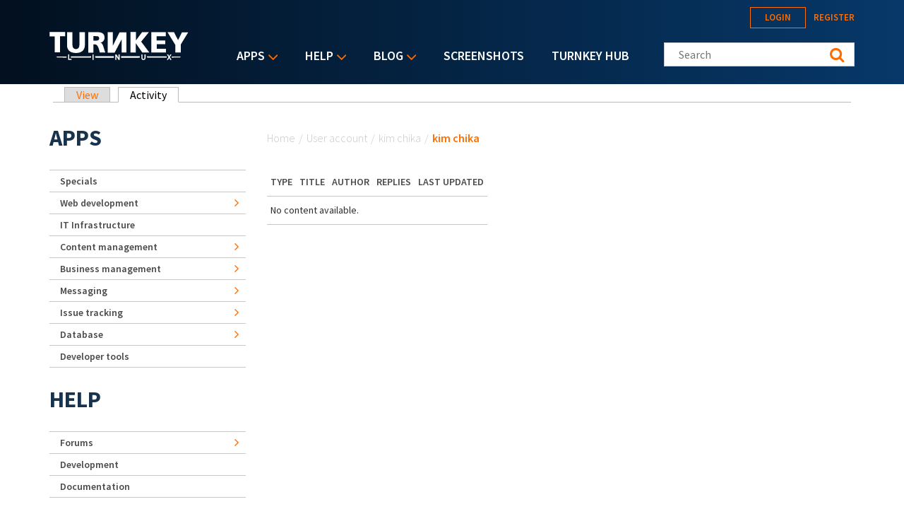

--- FILE ---
content_type: text/css
request_url: https://www.turnkeylinux.org/files/advagg_css/css__AwBsfgN7d8qUqB7K-6Co06jGDgNa5b4YCaHff9qqxaA__QqKBhL1AtHcM4dU84VjLTFrkrr7ra-rAZaVefjGMfCs__YFnSzDLxdhQQ02jYpkt3rMqHJxZOlkIaBsTcHocF3q8.css
body_size: 4884
content:
#autocomplete{border:1px solid;overflow:hidden;position:absolute;z-index:100}#autocomplete ul{list-style:none;list-style-image:none;margin:0;padding:0}#autocomplete li{background:#fff;color:#000;cursor:default;white-space:pre;zoom:1}html.js input.form-autocomplete{background-image:url(/misc/throbber-inactive.png);background-position:100% center;background-repeat:no-repeat}html.js input.throbbing{background-image:url(/misc/throbber-active.gif);background-position:100% center}html.js fieldset.collapsed{border-bottom-width:0;border-left-width:0;border-right-width:0;height:1em}html.js fieldset.collapsed .fieldset-wrapper{display:none}fieldset.collapsible{position:relative}fieldset.collapsible .fieldset-legend{display:block}.form-textarea-wrapper textarea{display:block;margin:0;width:100%;-moz-box-sizing:border-box;-webkit-box-sizing:border-box;box-sizing:border-box}.resizable-textarea .grippie{background:#eee url(/misc/grippie.png) no-repeat center 2px;border:1px solid #ddd;border-top-width:0;cursor:s-resize;height:9px;overflow:hidden}body.drag{cursor:move}.draggable a.tabledrag-handle{cursor:move;float:left;height:1.7em;margin-left:-1em;overflow:hidden;text-decoration:none}a.tabledrag-handle:hover{text-decoration:none}a.tabledrag-handle .handle{background:url(/misc/draggable.png) no-repeat 6px 9px;height:13px;margin:-.4em .5em;padding:.42em .5em;width:13px}a.tabledrag-handle-hover .handle{background-position:6px -11px}div.indentation{float:left;height:1.7em;margin:-.4em .2em -.4em -.4em;padding:.42em 0 .42em .6em;width:20px}div.tree-child{background:url(/misc/tree.png) no-repeat 11px center}div.tree-child-last{background:url(/misc/tree-bottom.png) no-repeat 11px center}div.tree-child-horizontal{background:url(/misc/tree.png) no-repeat -11px center}.tabledrag-toggle-weight-wrapper{text-align:right}table.sticky-header{background-color:#fff;margin-top:0}.progress .bar{background-color:#fff;border:1px solid}.progress .filled{background-color:#000;height:1.5em;width:5px}.progress .percentage{float:right}.ajax-progress{display:inline-block}.ajax-progress .throbber{background:transparent url(/misc/throbber-active.gif) no-repeat 0px center;float:left;height:15px;margin:2px;width:15px}.ajax-progress .message{padding-left:20px}tr .ajax-progress .throbber{margin:0 2px}.ajax-progress-bar{width:16em}.container-inline div,.container-inline label{display:inline}.container-inline .fieldset-wrapper{display:block}.nowrap{white-space:nowrap}html.js .js-hide{display:none}.element-hidden{display:none}.element-invisible{position:absolute !important;clip:rect(1px 1px 1px 1px);clip:rect(1px,1px,1px,1px);overflow:hidden;height:1px}.element-invisible.element-focusable:active,.element-invisible.element-focusable:focus{position:static !important;clip:auto;overflow:visible;height:auto}.clearfix:after{content:".";display:block;height:0;clear:both;visibility:hidden}* html .clearfix{height:1%}*:first-child+html .clearfix{min-height:1%}ul.menu{border:none;list-style:none;text-align:left}ul.menu li{margin:0 0 0 .5em}ul li.expanded{list-style-image:url(/misc/menu-expanded.png);list-style-type:circle}ul li.collapsed{list-style-image:url(/misc/menu-collapsed.png);list-style-type:disc}ul li.leaf{list-style-image:url(/misc/menu-leaf.png);list-style-type:square}li.expanded,li.collapsed,li.leaf{padding:.2em .5em 0 0;margin:0}li a.active{color:#000}td.menu-disabled{background:#ccc}ul.inline,ul.links.inline{display:inline;padding-left:0}ul.inline li{display:inline;list-style-type:none;padding:0 .5em}.breadcrumb{padding-bottom:.5em}ul.primary{border-bottom:1px solid #bbb;border-collapse:collapse;height:auto;line-height:normal;list-style:none;margin:5px;padding:0 0 0 1em;white-space:nowrap}ul.primary li{display:inline}ul.primary li a{background-color:#ddd;border-color:#bbb;border-style:solid solid none;border-width:1px;height:auto;margin-right:.5em;padding:0 1em;text-decoration:none}ul.primary li.active a{background-color:#fff;border:1px solid #bbb;border-bottom:1px solid #fff}ul.primary li a:hover{background-color:#eee;border-color:#ccc;border-bottom-color:#eee}
ul.secondary{border-bottom:1px solid #bbb;padding:.5em 1em;margin:5px}ul.secondary li{border-right:1px solid #ccc;display:inline;padding:0 1em}ul.secondary a{padding:0;text-decoration:none}ul.secondary a.active{border-bottom:4px solid #999}div.messages{background-position:8px 8px;background-repeat:no-repeat;border:1px solid;margin:6px 0;padding:10px 10px 10px 50px}div.status{background-image:url(/misc/message-24-ok.png);border-color:#be7}div.status,.ok{color:#234600}div.status,table tr.ok{background-color:#f8fff0}div.warning{background-image:url(/misc/message-24-warning.png);border-color:#ed5}div.warning,.warning{color:#840}div.warning,table tr.warning{background-color:#fffce5}div.error{background-image:url(/misc/message-24-error.png);border-color:#ed541d}div.error,.error{color:#8c2e0b}div.error,table tr.error{background-color:#fef5f1}div.error p.error{color:#333}div.messages ul{margin:0 0 0 1em;padding:0}div.messages ul li{list-style-image:none}fieldset{margin-bottom:1em;padding:.5em}form{margin:0;padding:0}hr{border:1px solid gray;height:1px}img{border:0}table{border-collapse:collapse}th{border-bottom:3px solid #ccc;padding-right:1em;text-align:left}tbody{border-top:1px solid #ccc}tr.even,tr.odd{background-color:#eee;border-bottom:1px solid #ccc;padding:.1em .6em}th.active img{display:inline}td.active{background-color:#ddd}.item-list .title{font-weight:700}.item-list ul{margin:0 0 .75em;padding:0}.item-list ul li{margin:0 0 .25em 1.5em;padding:0}.form-item,.form-actions{margin-top:1em;margin-bottom:1em}tr.odd .form-item,tr.even .form-item{margin-top:0;margin-bottom:0;white-space:nowrap}.form-item .description{font-size:.85em}label{display:block;font-weight:700}label.option{display:inline;font-weight:400}.form-checkboxes .form-item,.form-radios .form-item{margin-top:.4em;margin-bottom:.4em}.form-type-radio .description,.form-type-checkbox .description{margin-left:2.4em}input.form-checkbox,input.form-radio{vertical-align:middle}.marker,.form-required{color:red}.form-item input.error,.form-item textarea.error,.form-item select.error{border:2px solid red}.container-inline .form-actions,.container-inline.form-actions{margin-top:0;margin-bottom:0}.more-link{text-align:right}.more-help-link{text-align:right}.more-help-link a{background:url(/misc/help.png) 0 50% no-repeat;padding:1px 0 1px 20px}.item-list .pager{clear:both;text-align:center}.item-list .pager li{background-image:none;display:inline;list-style-type:none;padding:.5em}.pager-current{font-weight:700}#autocomplete li.selected{background:#0072b9;color:#fff}html.js fieldset.collapsible .fieldset-legend{background:url(/misc/menu-expanded.png) 5px 65% no-repeat;padding-left:15px}html.js fieldset.collapsed .fieldset-legend{background-image:url(/misc/menu-collapsed.png);background-position:5px 50%}.fieldset-legend span.summary{color:#999;font-size:.9em;margin-left:.5em}tr.drag{background-color:ivory}tr.drag-previous{background-color:#ffd}.tabledrag-toggle-weight{font-size:.9em}body div.tabledrag-changed-warning{margin-bottom:.5em}tr.selected td{background:#ffc}td.checkbox,th.checkbox{text-align:center}.progress{font-weight:700}.progress .bar{background:#ccc;border-color:#666;margin:0 .2em;-moz-border-radius:3px;-webkit-border-radius:3px;border-radius:3px}.progress .filled{background:#0072b9 url(/misc/progress.gif)}#simplenews-admin-filter .form-item{clear:both;line-height:1.75em;margin:0 1em 0 0}#simplenews-admin-filter .form-item label{float:left;width:12em}#simplenews-admin-filter .spacer{margin-left:12em}#simplenews-admin-filter .form-select,#simplenews-admin-filter .form-text{width:14em}.block-simplenews .issues-link,.block-simplenews .issues-list{margin-top:1em}.block-simplenews .issues-list .newsletter-created{display:none}.book-navigation .menu{border-top:1px solid #888;padding:1em 0 0 3em}.book-navigation .page-links{border-top:1px solid #888;border-bottom:1px solid #888;text-align:center;padding:.5em}.book-navigation .page-previous{text-align:left;width:42%;display:block;float:left}.book-navigation .page-up{margin:0 5%;width:4%;display:block;float:left}.book-navigation .page-next{text-align:right;width:42%;display:block;float:right}
#book-outline{min-width:56em}.book-outline-form .form-item{margin-top:0;margin-bottom:0}html.js #edit-book-pick-book{display:none}.form-item-book-bid .description{clear:both}#book-admin-edit select{margin-right:24px}#book-admin-edit select.progress-disabled{margin-right:0}#book-admin-edit tr.ajax-new-content{background-color:#ffd}#book-admin-edit .form-item{float:left}#comments{margin-top:15px}.indented{margin-left:25px}.comment-unpublished{background-color:#fff4f4}.comment-preview{background-color:#ffffea}.field .field-label{font-weight:700}.field-label-inline .field-label,.field-label-inline .field-items{float:left}form .field-multiple-table{margin:0}form .field-multiple-table th.field-label{padding-left:0}form .field-multiple-table td.field-multiple-drag{width:30px;padding-right:0}form .field-multiple-table td.field-multiple-drag a.tabledrag-handle{padding-right:.5em}form .field-add-more-submit{margin:.5em 0 0}.node-unpublished{background-color:#fff4f4}.preview .node{background-color:#ffffea}td.revision-current{background:#ffc}.search-form{margin-bottom:1em}.search-form input{margin-top:0;margin-bottom:0}.search-results{list-style:none}.search-results p{margin-top:0}.search-results .title{font-size:1.2em}.search-results li{margin-bottom:1em}.search-results .search-snippet-info{padding-left:1em}.search-results .search-info{font-size:.85em}.search-advanced .criterion{float:left;margin-right:2em}.search-advanced .action{float:left;clear:left}#permissions td.module{font-weight:700}#permissions td.permission{padding-left:1.5em}#permissions tr.odd .form-item,#permissions tr.even .form-item{white-space:normal}#user-admin-settings fieldset .fieldset-description{font-size:.85em;padding-bottom:.5em}#user-admin-roles td.edit-name{clear:both}#user-admin-roles .form-item-name{float:left;margin-right:1em}.password-strength{width:17em;float:right;margin-top:1.4em}.password-strength-title{display:inline}.password-strength-text{float:right;font-weight:700}.password-indicator{background-color:#c4c4c4;height:.3em;width:100%}.password-indicator div{height:100%;width:0;background-color:#47c965}input.password-confirm,input.password-field{width:16em;margin-bottom:.4em}div.password-confirm{float:right;margin-top:1.5em;visibility:hidden;width:17em}div.form-item div.password-suggestions{padding:.2em .5em;margin:.7em 0;width:38.5em;border:1px solid #b4b4b4}div.password-suggestions ul{margin-bottom:0}.confirm-parent,.password-parent{clear:left;margin:0;width:36.3em}.profile{clear:both;margin:1em 0}.profile .user-picture{float:right;margin:0 1em 1em 0}.profile h3{border-bottom:1px solid #ccc}.profile dl{margin:0 0 1.5em}.profile dt{margin:0 0 .2em;font-weight:700}.profile dd{margin:0 0 1em}#forum .description{font-size:.9em;margin:.5em}#forum td.created,#forum td.posts,#forum td.topics,#forum td.last-reply,#forum td.replies,#forum td.pager{white-space:nowrap}#forum td.forum .icon{background-image:url(/misc/forum-icons.png);background-repeat:no-repeat;float:left;height:24px;margin:0 9px 0 0;width:24px}#forum td.forum .forum-status-new{background-position:-24px 0}#forum div.indent{margin-left:20px}#forum .icon div{background-image:url(/misc/forum-icons.png);background-repeat:no-repeat;width:24px;height:24px}#forum .icon .topic-status-new{background-position:-24px 0}#forum .icon .topic-status-hot{background-position:-48px 0}#forum .icon .topic-status-hot-new{background-position:-72px 0}#forum .icon .topic-status-sticky{background-position:-96px 0}#forum .icon .topic-status-closed{background-position:-120px 0}.views-exposed-form .views-exposed-widget{float:left;padding:.5em 1em 0 0}.views-exposed-form .views-exposed-widget .form-submit{margin-top:1.6em}.views-exposed-form .form-item,.views-exposed-form .form-submit{margin-top:0;margin-bottom:0}.views-exposed-form label{font-weight:700}.views-exposed-widgets{margin-bottom:.5em}.views-align-left{text-align:left}.views-align-right{text-align:right}.views-align-center{text-align:center}.views-view-grid tbody{border-top:none}.view .progress-disabled{float:none}#edit-notify-type .form-item-notify-type{display:inline;margin-left:1.5em}
.rteindent1{margin-left:40px}.rteindent2{margin-left:80px}.rteindent3{margin-left:120px}.rteindent4{margin-left:160px}.rteleft{text-align:left}.rteright{text-align:right}.rtecenter{text-align:center}.rtejustify{text-align:justify}.ibimage_left{float:left}.ibimage_right{float:right}.ctools-locked{color:red;border:1px solid red;padding:1em}.ctools-owns-lock{background:#ffd none repeat scroll 0 0;border:1px solid #f0c020;padding:1em}a.ctools-ajaxing,input.ctools-ajaxing,button.ctools-ajaxing,select.ctools-ajaxing{padding-right:18px !important;background:url(/sites/all/modules/contrib/ctools/images/status-active.gif) right center no-repeat}div.ctools-ajaxing{float:left;width:18px;background:url(/sites/all/modules/contrib/ctools/images/status-active.gif) center center no-repeat}div.panel-pane div.admin-links{font-size:xx-small;margin-right:1em}div.panel-pane div.admin-links li a{color:#ccc}div.panel-pane div.admin-links li{padding-bottom:2px;background:#fff;z-index:201}div.panel-pane div.admin-links:hover a,div.panel-pane div.admin-links-hover a{color:#000}div.panel-pane div.admin-links a:before{content:"["}div.panel-pane div.admin-links a:after{content:"]"}div.panel-pane div.panel-hide{display:none}div.panel-pane div.panel-hide-hover,div.panel-pane:hover div.panel-hide{display:block;position:absolute;z-index:200;margin-top:-1.5em}div.panel-pane div.feed a{float:right}input.custom-search-default-value{color:#999}#elements tr.region-message{font-weight:400;color:#999}#elements tr.region-populated{display:none}fieldset.custom_search-popup{display:none;position:absolute;top:auto;margin:0;z-index:1;background-color:#fff}.page-tracker td.replies{text-align:center}.page-tracker table{width:100%}.addtoany{display:inline}.addtoany_list{display:inline;line-height:16px}.addtoany_list>a,.addtoany_list a img,.addtoany_list a>span{vertical-align:middle}.addtoany_list>a{display:inline-block;font-size:16px;padding:0 4px}.addtoany_list.a2a_kit_size_32>a{font-size:32px}.addtoany_list .a2a_counter img{float:left}.addtoany_list a span.a2a_img{display:inline-block;height:16px;opacity:1;overflow:hidden;width:16px}.addtoany_list a span{display:inline-block;float:none}.addtoany_list.a2a_kit_size_32 a>span{border-radius:4px;height:32px;line-height:32px;opacity:1;width:32px}.addtoany_list a:hover:hover img,.addtoany_list a:hover span{opacity:.7}.addtoany_list a.addtoany_share_save img{border:0;width:auto;height:auto}.addtoany_list.a2a_kit_size_32 a .a2a_count{position:relative}.sf-menu,.sf-menu *{list-style:none;margin:0;padding:0}.sf-menu{line-height:1;z-index:497}.sf-menu ul{left:0;position:absolute;top:-99999em;width:12em}.sf-menu ul li{width:100%}.sf-menu li{float:left;position:relative;z-index:498}.sf-menu a,.sf-menu span.nolink{display:block;position:relative}.sf-menu li:hover,.sf-menu li.sfHover,.sf-menu li:hover ul,.sf-menu li.sfHover ul{z-index:499}.sf-menu li:hover>ul,.sf-menu li.sfHover>ul{left:0;top:2.5em}.sf-menu li li:hover>ul,.sf-menu li li.sfHover>ul{left:12em;top:0}.sf-menu.menu,.sf-menu.menu ul,.sf-menu.menu li{margin:0}.sf-hidden{left:-99999em !important;top:-99999em !important}.sf-menu a.sf-with-ul,.sf-menu span.nolink.sf-with-ul{min-width:1px}.sf-sub-indicator{background:url(/sites/all/libraries/superfish/images/arrows-ffffff.png) no-repeat -10px -100px;display:block;height:10px;overflow:hidden;position:absolute;right:.75em;text-indent:-999em;top:1.05em;width:10px}a>.sf-sub-indicator,span.nolink>.sf-sub-indicator{top:.8em;background-position:0 -100px}a:focus>.sf-sub-indicator,a:hover>.sf-sub-indicator,a:active>.sf-sub-indicator,li:hover>a>.sf-sub-indicator,li.sfHover>a>.sf-sub-indicator,span.nolink:hover>.sf-sub-indicator,li:hover>span.nolink>.sf-sub-indicator,li.sfHover>span.nolink>.sf-sub-indicator{background-position:-10px -100px}.sf-menu ul .sf-sub-indicator{background-position:-10px 0}.sf-menu ul a>.sf-sub-indicator,.sf-menu ul span.nolink>.sf-sub-indicator{background-position:0 0}.sf-menu ul a:focus>.sf-sub-indicator,.sf-menu ul a:hover>.sf-sub-indicator,.sf-menu ul a:active>.sf-sub-indicator,.sf-menu ul li:hover>a>.sf-sub-indicator,.sf-menu ul li.sfHover>a>.sf-sub-indicator,.sf-menu ul span.nolink:hover>.sf-sub-indicator,.sf-menu ul li:hover>span.nolink>.sf-sub-indicator,.sf-menu ul li.sfHover>span.nolink>.sf-sub-indicator{background-position:-10px 0}
.sf-menu.sf-horizontal.sf-shadow ul,.sf-menu.sf-vertical.sf-shadow ul,.sf-menu.sf-navbar.sf-shadow ul ul{background:url(/sites/all/libraries/superfish/images/shadow.png) no-repeat right bottom;padding:0 8px 9px 0 !important;-webkit-border-top-right-radius:8px;-webkit-border-bottom-left-radius:8px;-moz-border-radius-topright:8px;-moz-border-radius-bottomleft:8px;border-top-right-radius:8px;border-bottom-left-radius:8px}.sf-shadow ul.sf-shadow-off{background:0 0}.sf-menu.rtl,.sf-menu.rtl li{float:right}.sf-menu.rtl li:hover>ul,.sf-menu.rtl li.sfHover>ul{left:auto;right:0}.sf-menu.rtl li li:hover>ul,.sf-menu.rtl li li.sfHover>ul{left:auto;right:12em}.sf-menu.rtl ul{left:auto;right:0}.sf-menu.rtl .sf-sub-indicator{left:.75em;right:auto;background:url(/sites/all/libraries/superfish/images/arrows-ffffff-rtl.png) no-repeat -10px -100px}.sf-menu.rtl a>.sf-sub-indicator,.sf-menu.rtl span.nolink>.sf-sub-indicator{top:.8em;background-position:-10px -100px}.sf-menu.rtl a:focus>.sf-sub-indicator,.sf-menu.rtl a:hover>.sf-sub-indicator,.sf-menu.rtl a:active>.sf-sub-indicator,.sf-menu.rtl li:hover>a>.sf-sub-indicator,.sf-menu.rtl li.sfHover>a>.sf-sub-indicator,.sf-menu.rtl span.nolink:hover>.sf-sub-indicator,.sf-menu.rtl li:hover>span.nolink>.sf-sub-indicator,.sf-menu.rtl li.sfHover>span.nolink>.sf-sub-indicator{background-position:0 -100px}.sf-menu.rtl ul .sf-sub-indicator{background-position:0 0}.sf-menu.rtl ul a>.sf-sub-indicator,.sf-menu.rtl ul span.nolink>.sf-sub-indicator{background-position:-10px 0}.sf-menu.rtl ul a:focus>.sf-sub-indicator,.sf-menu.rtl ul a:hover>.sf-sub-indicator,.sf-menu.rtl ul a:active>.sf-sub-indicator,.sf-menu.rtl ul li:hover>a>.sf-sub-indicator,.sf-menu.rtl ul li.sfHover>a>.sf-sub-indicator,.sf-menu.rtl ul span.nolink:hover>.sf-sub-indicator,.sf-menu.rtl ul li:hover>span.nolink>.sf-sub-indicator,.sf-menu.rtl ul li.sfHover>span.nolink>.sf-sub-indicator{background-position:0 0}.sf-menu.rtl .sf-hidden,.sf-menu.rtl.sf-hidden{left:auto !important;right:-99999em !important}.sf-menu.rtl.sf-horizontal.sf-shadow ul,.sf-menu.rtl.sf-vertical.sf-shadow ul,.sf-menu.rtl.sf-navbar.sf-shadow ul ul{background-position:bottom left;padding:0 0 9px 8px !important;-webkit-border-radius:8px;-webkit-border-top-right-radius:0;-webkit-border-bottom-left-radius:0;-moz-border-radius:8px;-moz-border-radius-topright:0;-moz-border-radius-bottomleft:0;border-radius:8px;border-top-right-radius:0;border-bottom-left-radius:0}.sf-vertical.rtl li:hover>ul,.sf-vertical.rtl li.sfHover>ul{left:auto;right:12em}.sf-vertical.rtl .sf-sub-indicator{background-position:-10px 0}.sf-vertical.rtl a>.sf-sub-indicator,.sf-vertical.rtl span.nolink>.sf-sub-indicator{background-position:0 0}.sf-vertical.rtl a:focus>.sf-sub-indicator,.sf-vertical.rtl a:hover>.sf-sub-indicator,.sf-vertical.rtl a:active>.sf-sub-indicator,.sf-vertical.rtl li:hover>a>.sf-sub-indicator,.sf-vertical.rtl li.sfHover>a>.sf-sub-indicator,.sf-vertical.rtl span.nolink:hover>.sf-sub-indicator,.sf-vertical.rtl li:hover>span.nolink>.sf-sub-indicator,.sf-vertical.rtl li.sfHover>span.nolink>.sf-sub-indicator{background-position:-10px 0}.sf-navbar.rtl li li{float:right}.sf-navbar.rtl ul .sf-sub-indicator{background-position:0 -100px}.sf-navbar.rtl ul a>.sf-sub-indicator{background-position:-10px -100px}.sf-navbar.rtl ul a:focus>.sf-sub-indicator,.sf-navbar.rtl ul a:hover>.sf-sub-indicator,.sf-navbar.rtl ul a:active>.sf-sub-indicator,.sf-navbar.rtl ul li:hover>a>.sf-sub-indicator,.sf-navbar.rtl ul li.sfHover>a>.sf-sub-indicator,.sf-navbar.rtl ul span.nolink:hover>.sf-sub-indicator,.sf-navbar.rtl ul li:hover>span.nolink>.sf-sub-indicator,.sf-navbar.rtl ul li.sfHover>span.nolink>.sf-sub-indicator{background-position:0 -100px}.sf-navbar.rtl ul ul .sf-sub-indicator{background-position:0 0}.sf-navbar.rtl ul ul a>.sf-sub-indicator,.sf-navbar.rtl ul ul span.nolink>.sf-sub-indicator{background-position:-10px 0}.sf-navbar.rtl ul ul a:focus>.sf-sub-indicator,.sf-navbar.rtl ul ul a:hover>.sf-sub-indicator,.sf-navbar.rtl ul ul a:active>.sf-sub-indicator,.sf-navbar.rtl ul ul li:hover>a>.sf-sub-indicator,.sf-navbar.rtl ul ul li.sfHover>a>.sf-sub-indicator,.sf-navbar.rtl ul ul span.nolink:hover>.sf-sub-indicator,.sf-navbar.rtl ul ul li:hover>span.nolink>.sf-sub-indicator,.sf-navbar.rtl ul ul li.sfHover>span.nolink>.sf-sub-indicator{background-position:0 0}
.sf-navbar.rtl li li:hover>ul,.sf-navbar.rtl li li.sfHover>ul{left:auto;right:0}.sf-navbar.rtl li li li:hover>ul,.sf-navbar.rtl li li li.sfHover>ul{left:auto;right:12em}.sf-navbar.rtl>li>ul{background:0 0;padding:0;-moz-border-radius-bottomright:0;-moz-border-radius-topleft:0;-webkit-border-top-left-radius:0;-webkit-border-bottom-right-radius:0}ul.sf-menu.sf-accordion{display:none;position:absolute}ul.sf-menu.sf-accordion,ul.sf-menu.sf-accordion ul,ul.sf-menu.sf-accordion li{float:left;width:100%}ul.sf-menu.sf-accordion ul{margin:0;padding:0}ul.sf-menu.sf-accordion.sf-expanded,ul.sf-menu.sf-accordion li.sf-expanded>ul{left:auto !important;position:relative;top:auto !important}.sf-menu.sf-style-default{float:left;margin-bottom:1em;padding:0}.sf-menu.sf-style-default.sf-navbar{width:100%}.sf-menu.sf-style-default ul{padding-left:0}.sf-menu.sf-style-default a,.sf-menu.sf-style-default a:visited,.sf-menu.sf-style-default span.nolink{border-left:1px solid #fff;border-top:1px solid #cfdeff;color:#13a;padding:.75em 1em}.sf-menu.sf-style-default a.sf-with-ul,.sf-menu.sf-style-default span.nolink.sf-with-ul{padding-right:2.25em}.sf-menu.sf-style-default.rtl a.sf-with-ul,.sf-menu.sf-style-default.rtl span.nolink.sf-with-ul{padding-left:2.25em;padding-right:1em}.sf-menu.sf-style-default span.sf-description{color:#13a;display:block;font-size:.833em;line-height:1.5;margin:5px 0 0 5px;padding:0}.sf-menu.sf-style-default.rtl span.sf-description{margin:5px 5px 0 0}.sf-menu.sf-style-default li,.sf-menu.sf-style-default.sf-navbar{background:#bdd2ff}.sf-menu.sf-style-default li li{background:#aabde6}.sf-menu.sf-style-default li li li{background:#9aaedb}.sf-menu.sf-style-default li:hover,.sf-menu.sf-style-default li.sfHover,.sf-menu.sf-style-default a:focus,.sf-menu.sf-style-default a:hover,.sf-menu.sf-style-default a:active,.sf-menu.sf-style-default span.nolink:hover{background:#cfdeff;outline:0}div.sf-accordion-toggle.sf-style-default a{background:#bdd2ff;border-left:1px solid #fff;border-top:1px solid #cfdeff;color:#13a;padding:1em}div.sf-accordion-toggle.sf-style-default a.sf-expanded,.sf-menu.sf-style-default.sf-accordion li.sf-expanded{background-color:#cfdeff}div.sf-accordion-toggle.sf-style-default a.sf-expanded,.sf-menu.sf-style-default.sf-accordion li.sf-expanded>a,.sf-menu.sf-style-default.sf-accordion li.sf-expanded>span.nolink{font-weight:700}.sf-menu.sf-style-default.sf-accordion li a.sf-accordion-button{font-weight:700;position:absolute;right:0;top:0;z-index:499}.sf-menu.sf-style-default.sf-accordion li li a,.sf-menu.sf-style-default.sf-accordion li li span.nolink{padding-left:2em}.sf-menu.sf-style-default.sf-accordion li li li a,.sf-menu.sf-style-default.sf-accordion li li li span.nolink{padding-left:3em}.sf-menu.sf-style-default.sf-accordion li li li li a,.sf-menu.sf-style-default.sf-accordion li li li li span.nolink{padding-left:4em}.sf-menu.sf-style-default.sf-accordion li li li li li a,.sf-menu.sf-style-default.sf-accordion li li li li li span.nolink{padding-left:5em}.sf-menu.sf-style-default.rtl.sf-accordion li li a,.sf-menu.sf-style-default.rtl.sf-accordion li li span.nolink{padding-left:auto;padding-right:2em}.sf-menu.sf-style-default.rtl.sf-accordion li li li a,.sf-menu.sf-style-default.rtl.sf-accordion li li li span.nolink{padding-left:auto;padding-right:3em}.sf-menu.sf-style-default.rtl.sf-accordion li li li li a,.sf-menu.sf-style-default.rtl.sf-accordion li li li li span.nolink{padding-left:auto;padding-right:4em}.sf-menu.sf-style-default.rtl.sf-accordion li li li li li a,.sf-menu.sf-style-default.rtl.sf-accordion li li li li li span.nolink{padding-left:auto;padding-right:5em}.sf-menu.sf-style-default ul.sf-megamenu li.sf-megamenu-wrapper ol,.sf-menu.sf-style-default ul.sf-megamenu li.sf-megamenu-wrapper ol li{margin:0;padding:0}.sf-menu.sf-style-default ul.sf-megamenu li.sf-megamenu-wrapper a.menuparent,.sf-menu.sf-style-default ul.sf-megamenu li.sf-megamenu-wrapper span.nolink.menuparent{font-weight:700}.sf-menu.sf-style-default ul.sf-megamenu li.sf-megamenu-wrapper ol li.sf-megamenu-column{display:inline;float:left}
.sf-menu.sf-style-default.rtl ul.sf-megamenu li.sf-megamenu-wrapper ol li.sf-megamenu-column{float:right}